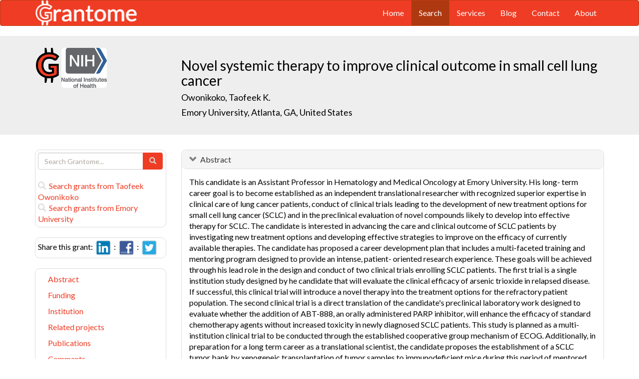

--- FILE ---
content_type: text/html; charset=UTF-8
request_url: https://grantome.com/grant/NIH/K23-CA164015-01
body_size: 10155
content:
<!DOCTYPE html> 
<html lang="en">
  <head prefix="og: http://ogp.me/ns#">
    <title>
Novel systemic therapy to improve clinical outcome in small cell lung cancer - Taofeek Owonikoko
 
    </title>
    <meta charset="utf-8">
    <meta http-equiv="X-UA-Compatible" content="IE=edge">
    <meta name="viewport" content="width=device-width, initial-scale=1.0">
    <script type="application/ld+json">
    {
      "@context": "https://schema.org",
      "@type": "Article",
      "mainEntityOfPage": {
        "@type": "WebPage",
        "@id": "https://grantome.com/grant/NIH/K23-CA164015-01"
      },
      "author": {"@type": "Person", "name": "Owonikoko, Taofeek"},
      "headline": "Novel systemic therapy to improve clinical outcome in small cell lung cancer",
      "description": "This candidate is an Assistant Professor in Hematology and Medical Oncology at Emory University. His long- term career goal is to become established as an indep...",
      "image": ["https://grantome.com/images/funders/NIH.png"],
      "datePublished": "2011-09-26",
      "url": "https://grantome.com/grant/NIH/K23-CA164015-01",
      "publisher": {
        "@type": "Organization",
        "name": "NIH",
        "logo": {
          "@type": "ImageObject",
          "url": "https://grantome.com/images/funders/NIH.png"
        }
      }
    }
    </script>
    <meta name="citation_author" content="Owonikoko, Taofeek" />
    <meta name="DC.Contributor" content="Owonikoko, Taofeek" />
    <meta name="og:author" content="Owonikoko, Taofeek" />
    <meta name="title" content="Novel systemic therapy to improve clinical outcome in small cell lung cancer - Taofeek Owonikoko" />
    <meta name="description" content="This candidate is an Assistant Professor in Hematology and Medical Oncology at Emory University. His long- term career goal is to become established as an indep..." />
    <meta name="keywords" content="NIH,K23,8226264,K23CA164015,CA164015,1K23CA164015-01,K23-CA164015-01" />
    <meta name="citation_title" content="Novel systemic therapy to improve clinical outcome in small cell lung cancer" />
    <meta name="DC.Title" content="Novel systemic therapy to improve clinical outcome in small cell lung cancer" />
    <meta property="article:publisher" content="https://www.facebook.com/Grantome" />
    <meta property="fb:admins" content="100007086546787" />
    <meta property="og:url" content="https://grantome.com/grant/NIH/K23-CA164015-01" />
    <meta property="og:site_name" content="Grantome" />
    <meta property="og:title" content="Novel systemic therapy to improve clinical outcome in small cell lung cancer" />
    <meta property="og:description" content="This candidate is an Assistant Professor in Hematology and Medical Oncology at Emory University. His long- term career goal is to become established as an independent translational researcher with rec..." />
    <meta property="og:image" content="https://grantome.com/images/funders/NIH.png" />
    <meta name="twitter:card" content="summary">
    <meta name="twitter:url" content="https://grantome.com/grant/NIH/K23-CA164015-01">
    <meta name="twitter:domain" content="grantome.com">
    <meta name="twitter:site" content="@Grantome">
    <meta name="twitter:creator" content="NIH">
    <meta name="twitter:title" content="Novel systemic therapy to improve clinical outcome in small cell lung cancer">
    <meta name="twitter:description" content="This candidate is an Assistant Professor in Hematology and Medical Oncology at Emory University. His long- term career goal is to become established as an indep...">
    <meta name="twitter:image" content="https://grantome.com/images/funders/NIH.png">

    <link rel="icon" href="/favicon.ico" type="image/x-icon">
    <link rel="apple-touch-icon" href="/images/logo-g.png">
    <link rel="apple-touch-startup-image" href="/images/logo-g.png">
    <link type="application/opensearchdescription+xml" rel="search" href="/misc/osdd.xml">
    <link rel="stylesheet" type="text/css" href="https://stackpath.bootstrapcdn.com/bootstrap/3.4.1/css/bootstrap.min.css" integrity="sha384-HSMxcRTRxnN+Bdg0JdbxYKrThecOKuH5zCYotlSAcp1+c8xmyTe9GYg1l9a69psu" crossorigin="anonymous">
    <link rel="stylesheet" type="text/css" href="//fonts.googleapis.com/css?family=Lato&display=swap">
    <link rel="stylesheet" type="text/css" href="/css/grantome.css">
    <script>
      (function(i,s,o,g,r,a,m){i['GoogleAnalyticsObject']=r;i[r]=i[r]||function(){
      (i[r].q=i[r].q||[]).push(arguments)},i[r].l=1*new Date();a=s.createElement(o),
      m=s.getElementsByTagName(o)[0];a.async=1;a.src=g;m.parentNode.insertBefore(a,m)
      })(window,document,'script','//www.google-analytics.com/analytics.js','ga');
    
      ga('create', 'UA-47544600-1', 'grantome.com');
      ga('require', 'displayfeatures');
      ga('send', 'pageview');

    </script>
  </head>
  <body data-spy="scroll" data-target="#sidenavbar-spy" data-offset="20">
    <!-- Static navbar -->
    <div class="navbar navbar-default" role="navigation">
      <div class="container"> 
        <div class="navbar-header">
          <button type="button" class="navbar-toggle" data-toggle="collapse" data-target=".navbar-collapse">
            <span class="sr-only">Toggle navigation</span>
            <span class="icon-bar"></span>
            <span class="icon-bar"></span>
            <span class="icon-bar"></span>
          </button>
         <a href="https://grantome.com"><img class="brand" alt="Grantome" style="height: 50px;" src="/images/logo-white.png"></a>
        </div>
        <div class="navbar-collapse collapse">
          <ul class="nav navbar-nav navbar-right">
            <li>&nbsp;&nbsp;&nbsp;</li>
            <li ><a href="https://grantome.com">Home</a></li>
            <li class="active"><a href="https://grantome.com/search">Search</a></li>
            <li ><a href="https://grantome.com/services">Services</a></li>
            <li ><a href="https://grantome.com/blog">Blog</a></li>
            <li ><a href="https://grantome.com/contact">Contact</a></li>
            <li ><a href="https://grantome.com/about">About</a></li>
          </ul>
        </div>
      </div>
    </div> 
    <div class="jumbotron">
      <div class="container" id="masthead" role="banner">
        <div class="row">
            <div class="col-md-3 hidden-mobile">
              <a href="/"><img class="glogo" alt="G" src="/images/logo-g.png"></a>
              <a href="http://www.nih.gov/"><img alt="G" class="img-rounded" style="max-height: 80px; max-width: 40%;" src="https://grantome.com/images/funders/NIH.png"></a>
            </div>
            <div class="col-md-9 col-title">
              <h1>
                Novel systemic therapy to improve clinical outcome in small cell lung cancer
                <small><br>
                <a href="http://www.ncbi.nlm.nih.gov/pubmed?term=Owonikoko+TK%5BAuthor%5D" title="Link to Owonikoko's Pubmed publication list...">Owonikoko, Taofeek K.</a> &nbsp;&nbsp;
                <br><a href="http://www.emory.edu/" title="Link to Emory University website...">Emory University, Atlanta, GA, United States</a>
                </small>
              </h1>
            </div>
 
        </div>
      </div>
    </div>

    <!-- container -->
    <div class="container">
            <div class="row">
        <div class="col-md-3 hidden-print" id="col-sidebar">
          <div class="sidebar hidden-print" role="complementary" id="panel-sidebar">
                  <div class="sidenavbar" role="complementary" id="sidebar-search">
            <form class="form" id="search" role="search" action="/search" method="GET">
              <div class="input-group">
                <input type="text" class="form-control" name="q" placeholder="Search Grantome..." onkeydown="if (event.keyCode == 13) { this.form.submit(); return false; }">
                <span class="input-group-btn">
                  <button type="submit" class="btn btn-primary"><span id="chart-glyphicon" class="glyphicon glyphicon-search" title=""></span></button>
                </span>
              </div>
            </form>
            <br>
            <a href="/search?q=@author  Taofeek Owonikoko" title="Search Taofeek Owonikoko in Grantome..."><span class="glyphicon glyphicon-search"></span>&nbsp; Search grants from Taofeek Owonikoko</a>
            <br>
            <a href="/search?q=@institution  Emory University" title="Search Emory University in Grantome..."><span class="glyphicon glyphicon-search"></span>&nbsp; Search  grants from Emory University</a>
          </div>

<div class="sidenavbar" role="complementary" id="sidebar-share">
            Share this grant:&nbsp;
            <a class="social-share" href="http://www.linkedin.com/shareArticle?mini=true&url=https://grantome.com/grant/NIH/K23-CA164015-01&title=Novel+systemic+therapy+to+improve+clinical+outcome+in+small+cell+lung+cancer&source=Grantome&summar
y=%3Cp%3EThis+candidate+is+an+Assistant+Professor+in+Hematology+and+Medical+Oncology+at+Emory+University.+His+long-+term+career+goal+is+to+become+established+as+an+independent+translational+researcher+with+recognized..." target="_blank" title="Share on LinkedIn..."><img alt="LinkedIn" src="/images/soc/linked
in.png"/></a>&nbsp;&nbsp;:&nbsp;
            <a class="social-share" href="http://www.facebook.com/sharer.php?u=https://grantome.com/grant/NIH/K23-CA164015-01&t=Novel+systemic+therapy+to+improve+clinical+outcome+in+small+cell+lung+cancer" target="_blank" title="Share on Facebook..."><img alt="Facebook" src="/images/soc/facebook.png"></a>&nbsp;&nbsp;:&nbsp;
            <a class="social-share" href="http://twitter.com/share?url=https://grantome.com/grant/NIH/K23-CA164015-01&text=Novel+systemic+therapy+to+improve+clinical+outcome+in+small+cell+lung+cancer" target="_blank" title="Share on Twitter..."><img alt="Twitter" src="/images/soc/twitter.png"></a>
          </div>
<div class="sidenavbar hidden-xs" role="complementary" id="sidenavbar-spy">
            <ul class="nav nav-list" id="ul-sidebar">
              <li><a href="#panel-abstract">Abstract</a></li>
              <li><a href="#panel-funding">Funding</a></li>
              <li><a href="#panel-institution">Institution</a></li>
              <li><a href="#panel-related">Related projects</a></li>
              <li><a href="#panel-publication">Publications</a></li>
              <li><a href="#panel-comment">Comments</a></li>
            </ul>
          </div>
<div class="sidenavbar hidden-xs" role="complementary" id="sidebar-blog">
            <div class="panel panel-heading"><h3 class="panel-title">&nbsp;Recent in Grantomics:</h3></div>
            <ul class="nav sidenav">
              <li><a href="https://grantome.com/blog/rise-fall-dominant-few" title="The Rise and Fall of the Dominant Few: How R01 Success Rates Change over Time for the most Competitive Institutions"><b>Your institution</b> vs. funders. Who wins? <b>Read more...</b></a></li>
              <li><a href="https://grantome.com/blog/research-decreasing-for-keywords" title="Research Dollars are Decreasing for the Most Funded Keywords? Trends in R01 Funding of Various Cancer-Related Cellular Signaling Pathways">How should you pick the next fundable research topic? <b>Read more...</b></a></li>
            </ul>
          </div>
<div class="sidenavbar hidden-xs" role="complementary" id="sidebar-recent-view">
            <div class="panel panel-heading"><h3 class="panel-title">&nbsp;Recently viewed grants:</h3></div>
            <ul class="nav sidenav">
                  <li><a href="https://grantome.com/grant/NIH/R01-CA150980-04S1" title="Eng (2015) Accountability for Cancer Care through Undoing Racism and Equity (ACCURE), University of North Carolina Chapel Hill">Accountability for Cancer Care through Undoing Racism and Equity (ACCURE)</a></li>
                  <li><a href="https://grantome.com/grant/NIH/K01-EB015745-01" title="Khokhlova (2012) Blood-based biomarker amplification using high intensity focused ultrasound (HIFU, University of Washington">Blood-based biomarker amplification using high intensity focused ultrasound (HIFU</a></li>
                  <li><a href="https://grantome.com/grant/NIH/P20-RR017708-07" title="Hanzlik (2009) Protein Structure and Function, University of Kansas Lawrence">Protein Structure and Function</a></li>
                  <li><a href="https://grantome.com/grant/NIH/R21-NS046021-02" title="Roth (2004) Genetic Aspects of Vestibular Dysfunction, University of Maryland College Park">Genetic Aspects of Vestibular Dysfunction</a></li>
                  <li><a href="https://grantome.com/grant/NIH/R01-AI020778-02" title="Parce (1985) Analysis of Viral and H-2 Antigen Interactions, Wake Forest University Health Sciences">Analysis of Viral and H-2 Antigen Interactions</a></li>
               </ul>
          </div>
              <div class="sidenavbar hidden-xs" role="complementary" id="sidebar-recent-added">
            <div class="panel panel-heading"><h3 class="panel-title">&nbsp;Recently added grants:</h3></div>
            <ul class="nav sidenav">
                  <li><a href="https://grantome.com/grant/NIH/P30-DK063608-19-8078" title="Leibel (2021) P and F program, Columbia University (N.Y.)">P and F program</a></li>
                  <li><a href="https://grantome.com/grant/NIH/R01-EB029338-02" title="Konofagou (2021) A theranostic system for ultrasound-facilitated blood-brain barrier opening, Columbia University (N.Y.)">A theranostic system for ultrasound-facilitated blood-brain barrier opening</a></li>
                  <li><a href="https://grantome.com/grant/NIH/R01-DK121360-03" title="Raynor (2021) Translating basic habituation research to childhood obesity treatment, University of Tennessee Knoxville">Translating basic habituation research to childhood obesity treatment</a></li>
                  <li><a href="https://grantome.com/grant/NIH/P30-DK045735-29-8111" title="Sherwin (2021) Administrative Core, Yale University">Administrative Core</a></li>
                  <li><a href="https://grantome.com/grant/NIH/R01-DK123031-02" title="Shankland (2021) Kidney Aging Impairs Progenitor and Endocrine Function, University of Washington">Kidney Aging Impairs Progenitor and Endocrine Function</a></li>
               </ul>
          </div>
  

          </div>
        </div>
        <div class="col-md-9" id="col-main">
          <!-- Content -->


      <div id="panel-abstract" class="panel panel-default collapse in">
          <div class="panel-heading">
            <h3 class="panel-title">&nbsp;
              <a id="panel-abstract-a" class="panel-toggle" data-toggle="collapse" data-parent="#panel-abstract" href="#panel-abstract-body">Abstract</a><div class="clearfix"></div>

            </h3>
          </div>
          <div id="panel-abstract-body" class="panel-body collapse in">
            <div id="panel-abstract-notification"></div>

<p>This candidate is an Assistant Professor in Hematology and Medical Oncology at Emory University. His long- term career goal is to become established as an independent translational researcher with recognized superior expertise in clinical care of lung cancer patients, conduct of clinical trials leading to the development of new treatment options for small cell lung cancer (SCLC) and in the preclinical evaluation of novel compounds likely to develop into effective therapy for SCLC. The candidate is interested in advancing the care and clinical outcome of SCLC patients by investigating new treatment options and developing effective strategies to improve on the efficacy of currently available therapies. The candidate has proposed a career development plan that includes a multi-faceted training and mentoring program designed to provide an intense, patient- oriented research experience. These goals will be achieved through his lead role in the design and conduct of two clinical trials enrolling SCLC patients. The first trial is a single institution study designed by he candidate that will evaluate the clinical efficacy of arsenic trioxide in relapsed disease. If successful, this clinical trial will introduce a novel therapy into the treatment options for the refractory patient population. The second clinical trial is a direct translation of the candidate's preclinical laboratory work designed to evaluate whether the addition of ABT-888, an orally administered PARP inhibitor, will enhance the efficacy of standard chemotherapy agents without increased toxicity in newly diagnosed SCLC patients. This study is planned as a multi-institution clinical trial to be conducted through the established cooperative group mechanism of ECOG. Additionally, in preparation for a long term career as a translational scientist, the candidate proposes the establishment of a SCLC tumor bank by xenogeneic transplantation of tumor samples to immunodeficient mice during this period of mentored training. This unique resource will support ongoing and future preclinical evaluation of new anticancer agents and facilitate the understanding of the unique biology of SCLC. Simultaneous with this intense practical experience in patient-oriented research, the candidate will participate in a formal well-structured didactic curriculum leading to the award of a Masters of Science in Clinical Research from his home institution, Emory University. This course of study is a rigorous multi-year curriculum designed to provide participants with a deep knowledge and comprehensive understanding of the ethics, design, conduct and regulation of patient-oriented research. This overall training and practical experience will occur under the lead mentorship of Dr. Fadlo Khuri, an accomplished translational researcher with track record of successfully mentoring all cadres of clinicians and basic scientists. He will be assisted by co-mentors with complementary expertise including Suresh Ramalingam, MD, an internationally renowned clinical investigator with superb expertise in lung cancer;Shi-Yong Sun, PhD, a highly experienced basic scientist and a world leader in mTOR biology;and Mourad Tighiouart, PhD, a biostatistician with strong interest in design of clinical trials to evaluate promising anticancer agents. This training program will occur at Emory University and the Winship Cancer Institute of Emory University which provide an ideal environment for learning, training and practical exposure in patient-oriented research and a unique opportunity for collaboration between basic scientists and clinical investigators. The Winship Cancer Institute is an NCI-designated cancer center which ensures the proper conduct of investigator-initiated single center studies as well as participation in large cooperative group clinical trials as proposed in this application. It is expected that at the end of this mentoring period, the candidate will be adequately prepared to pursue an independent research career focused on SCLC and will be highly competitive for research funding and academic leadership roles.</p>
<h4>Public Health Relevance</h4>
<p>Candidate plans to advance the care and clinical outcome of small cell lung cancer by investigating new treatment options and developing an effective strategy to improve on currently available therapies through clinical trials for small cell lung cancer and in preclinical evaluation of novel compounds with potential to develop into effective therapy for lung cancer</p>
</div>
</div> 


      <div id="panel-funding" class="panel panel-default collapse in">
          <div class="panel-heading">
            <h3 class="panel-title">&nbsp;
              <a id="panel-funding-a" class="panel-toggle" data-toggle="collapse" data-parent="#panel-funding" href="#panel-funding-body">Funding Agency</a><div class="clearfix"></div>

            </h3>
          </div>
          <div id="panel-funding-body" class="panel-body collapse in">
            <div id="panel-funding-notification"></div>


  <div class="row center-block">
    <div class="col-sm-6">
      <dl class="dl-horizontal">

      <dt>Agency</dt><dd title="NIH is the largest source of funding for medical research in the world, created to seek fundamental knowledge about the nature and behavior of living systems and the application of that knowledge to enhance health, lengthen life, and reduce illness and disability."><a href="http://www.nih.gov/">National Institute of Health (NIH)</a></dd>
      <dt>Institute</dt><dd title=""><a title="" href="http://www.cancer.gov/">National Cancer Institute (NCI)</a></dd>
      <dt>Type</dt><dd title="To provide support for the career development of investigators who have made a commitment of focus their research endeavors on patient-oriented research.  This mechanism provides support for a 3 year minimum up to 5 year period of supervised study and research for clinically trained professionals who have the potential to develop into productive, clinical investigators."><a href="http://grants.nih.gov/training/careerdevelopmentawards.htm">Mentored Patient-Oriented Research Career Development Award (K23)</a> <div class="hidden-print hidden-sm hidden-mobile pull-right"><a href="/search?q=%40type++K23" title="Search K23 on Grantome..."><span    class="glyphicon glyphicon-search"></span></a></div></dd>
      <dt>Project #</dt><dd>1K23CA164015-01 <div class="hidden-print hidden-sm hidden-mobile pull-right"><a href="/search?q=1K23CA164015-01" title="Search 1K23CA164015-01 on Grantome..."><span    class="glyphicon glyphicon-search"></span></a></div></dd>
      <dt>Application #</dt><dd>8226264</dd>
      <dt>Study Section</dt><dd>Subcommittee G - Education (NCI) <div class="hidden-print hidden-sm hidden-mobile pull-right"><a href="/search?q=%40section+%27Subcommittee+G+-+Education+%28NCI%29%27" title="Search Subcommittee G - Education (NCI) on Grantome..."><span    class="glyphicon glyphicon-search"></span></a></div></dd>
      <dt>Program Officer</dt><dd>Ojeifo, John O <div class="hidden-print hidden-sm hidden-mobile pull-right"><a href="/search?q=%27Ojeifo%2C+John+O%27" title="Search Ojeifo, John O on Grantome..."><span class="glyphicon glyphicon-search"></span></a></div></dd>
    </dl>
  </div>
  <div class="col-sm-6">
    <dl class="dl-horizontal">

      <dt>Project Start</dt><dd>2011-09-26</dd>
      <dt>Project End</dt><dd>2016-08-31</dd>
      <dt>Budget Start</dt><dd>2011-09-26</dd>
      <dt>Budget End</dt><dd>2012-08-31</dd>
      <dt>Support Year</dt><dd>1</dd>
      <dt>Fiscal Year</dt><dd>2011</dd>
      <dt>Total Cost</dt><dd>$163,552</dd>
      <dt>Indirect Cost</dt><dd></dd>
    </dl>
  </div>
  </div>

</div>
</div> 


      <div id="panel-institution" class="panel panel-default collapse in">
          <div class="panel-heading">
            <h3 class="panel-title">&nbsp;
              <a id="panel-institution-a" class="panel-toggle" data-toggle="collapse" data-parent="#panel-institution" href="#panel-institution-body">Institution</a><div class="clearfix"></div>

            </h3>
          </div>
          <div id="panel-institution-body" class="panel-body collapse in">
            <div id="panel-institution-notification"></div>


  <div class="row center-block">
    <div class="col-sm-6">
      <dl class="dl-horizontal">

      <dt>Name</dt><dd><a href="http://www.emory.edu/" title="Link to Emory University website...">Emory University</a> <div class="hidden-print hidden-sm hidden-mobile pull-right"><a href="/search?q=%40institution++Emory+University" title="Search Emory University on Grantome..."><span    class="glyphicon glyphicon-search"></span></a></div></dd>
      <dt>Department</dt><dd>Internal Medicine/Medicine</dd>
      <dt>Type</dt><dd>Schools of Medicine</dd>
      <dt>DUNS #</dt><dd>066469933</dd>
    </dl>
  </div>
  <div class="col-sm-6">
    <dl class="dl-horizontal">

      <dt>City</dt><dd>Atlanta</dd>
      <dt>State</dt><dd>GA</dd>
      <dt>Country</dt><dd>United States</dd>
      <dt>Zip Code</dt><dd><a href="https://www.google.com/maps/preview#!q=30322">30322</a></dd>
    </dl>
  </div>
  </div>

</div>
</div> 



      <div id="panel-related" class="panel panel-default collapse in">
          <div class="panel-heading">
            <h3 class="panel-title">&nbsp;
              <a id="panel-related-a" class="panel-toggle" data-toggle="collapse" data-parent="#panel-related" href="#panel-related-body">Related projects</a><div class="clearfix"></div>

            </h3>
          </div>
          <div id="panel-related-body" class="panel-body collapse in">
            <div id="panel-related-notification"></div>

<table cellpadding="0" cellspacing="0" border="0" class="table table-hover table-condensed" id="table-related" width="100%">
  <thead>
    <tr>
      <th width="15%"></th>
      <th width="75%"></th>
      <th width="10%"></th>
    </tr>
  </thead>
  <tbody>
      <tr>
        <td>NIH 2015<br>K23 CA</td>
<td><a href="https://grantome.com/grant/NIH/K23-CA164015-05">Novel systemic therapy to improve clinical outcome in small cell lung cancer</a><br><small>Owonikoko, Taofeek K. / Emory University</small></td>
<td></td>

    </tr>
      <tr>
        <td>NIH 2014<br>K23 CA</td>
<td><a href="https://grantome.com/grant/NIH/K23-CA164015-04">Novel systemic therapy to improve clinical outcome in small cell lung cancer</a><br><small>Owonikoko, Taofeek K. / Emory University</small></td>
<td>$162,853</td>

    </tr>
      <tr>
        <td>NIH 2013<br>K23 CA</td>
<td><a href="https://grantome.com/grant/NIH/K23-CA164015-03">Novel systemic therapy to improve clinical outcome in small cell lung cancer</a><br><small>Owonikoko, Taofeek K. / Emory University</small></td>
<td>$163,078</td>

    </tr>
      <tr>
        <td>NIH 2012<br>K23 CA</td>
<td><a href="https://grantome.com/grant/NIH/K23-CA164015-02">Novel systemic therapy to improve clinical outcome in small cell lung cancer</a><br><small>Owonikoko, Taofeek K. / Emory University</small></td>
<td>$163,298</td>

    </tr>
      <tr>
        <td>NIH 2011<br>K23 CA</td>
<td><a href="https://grantome.com/grant/NIH/K23-CA164015-01">Novel systemic therapy to improve clinical outcome in small cell lung cancer</a><br><small>Owonikoko, Taofeek K. / Emory University</small></td>
<td>$163,552</td>

    </tr>
    </tbody>
</table>


</div>
</div> 


      <div id="panel-publication" class="panel panel-default collapse in">
          <div class="panel-heading">
            <h3 class="panel-title">&nbsp;
              <a id="panel-publication-a" class="panel-toggle" data-toggle="collapse" data-parent="#panel-publication" href="#panel-publication-body">Publications</a><div class="clearfix"></div>

            </h3>
          </div>
          <div id="panel-publication-body" class="panel-body collapse in">
            <div id="panel-publication-notification"></div>

<table cellpadding="0" cellspacing="0" border="0" class="table table-hover table-condensed" id="table-publication">
  <tbody>
      <tr>
      <td>
        Owonikoko, Taofeek K;  Busari, Adeniyi K;  Kim, Sungjin et al. <b>(2018) </b><a href="http://www.ncbi.nlm.nih.gov/pubmed/29913438" title="Link to Pubmed entry...">Race-, Age-, and Gender-Based Characteristics and Toxicities of Targeted Therapies on Phase I Trials.</a> Oncology 95:138-146
      </td>
    </tr>
      <tr>
      <td>
        Shi, Puyu;  Oh, You-Take;  Deng, Liang et al. <b>(2017) </b><a href="http://www.ncbi.nlm.nih.gov/pubmed/28765329" title="Link to Pubmed entry...">Overcoming Acquired Resistance to AZD9291, A Third-Generation EGFR Inhibitor, through Modulation of MEK/ERK-Dependent Bim and Mcl-1 Degradation.</a> Clin Cancer Res 23:6567-6579
      </td>
    </tr>
      <tr>
      <td>
        Owonikoko, Taofeek K;  Kumar, Mukesh;  Yang, Shu et al. <b>(2017) </b><a href="http://www.ncbi.nlm.nih.gov/pubmed/27771741" title="Link to Pubmed entry...">Cardiac allograft rejection as a complication of PD-1 checkpoint blockade for cancer immunotherapy: a case report.</a> Cancer Immunol Immunother 66:45-50
      </td>
    </tr>
      <tr>
      <td>
        Behera, Madhusmita;  Ragin, Camille;  Kim, Sungjin et al. <b>(2016) </b><a href="http://www.ncbi.nlm.nih.gov/pubmed/26441041" title="Link to Pubmed entry...">Trends, predictors, and impact of systemic chemotherapy in small cell lung cancer patients between 1985 and 2005.</a> Cancer 122:50-60
      </td>
    </tr>
      <tr>
      <td>
        Owonikoko, Taofeek K;  Zhang, Guojing;  Kim, Hyun S et al. <b>(2016) </b><a href="http://www.ncbi.nlm.nih.gov/pubmed/27142472" title="Link to Pubmed entry...">Patient-derived xenografts faithfully replicated clinical outcome in a phase II co-clinical trial of arsenic trioxide in relapsed small cell lung cancer.</a> J Transl Med 14:111
      </td>
    </tr>
      <tr>
      <td>
        Owonikoko, Taofeek K <b>(2015) </b><a href="http://www.ncbi.nlm.nih.gov/pubmed/26177743" title="Link to Pubmed entry...">Inhibitors of mTOR pathway for cancer therapy, moving on from rapalogs to TORKinibs.</a> Cancer 121:3390-2
      </td>
    </tr>
      <tr>
      <td>
        Owonikoko, Taofeek K;  Dahlberg, Suzanne E;  Khan, Saad A et al. <b>(2015) </b><a href="http://www.ncbi.nlm.nih.gov/pubmed/25985977" title="Link to Pubmed entry...">A phase 1 safety study of veliparib combined with cisplatin and etoposide in extensive stage small cell lung cancer: A trial of the ECOG-ACRIN Cancer Research Group (E2511).</a> Lung Cancer 89:66-70
      </td>
    </tr>
      <tr>
      <td>
        Kumar, Mukesh;  Ernani, Vinicius;  Owonikoko, Taofeek K <b>(2015) </b><a href="http://www.ncbi.nlm.nih.gov/pubmed/26187108" title="Link to Pubmed entry...">Biomarkers and targeted systemic therapies in advanced non-small cell lung cancer.</a> Mol Aspects Med 45:55-66
      </td>
    </tr>
      <tr>
      <td>
        Mohamed, Amr;  Deng, Xingming;  Khuri, Fadlo R et al. <b>(2014) </b><a href="http://www.ncbi.nlm.nih.gov/pubmed/24377741" title="Link to Pubmed entry...">Altered glutamine metabolism and therapeutic opportunities for lung cancer.</a> Clin Lung Cancer 15:7-15
      </td>
    </tr>
      <tr>
      <td>
        Owonikoko, Taofeek K;  Zhang, Guojing;  Deng, Xingming et al. <b>(2014) </b><a href="http://www.ncbi.nlm.nih.gov/pubmed/25124282" title="Link to Pubmed entry...">Poly (ADP) ribose polymerase enzyme inhibitor, veliparib, potentiates chemotherapy and radiation in vitro and in vivo in small cell lung cancer.</a> Cancer Med 3:1579-94
      </td>
    </tr>
    </tbody>
</table>
<p>Showing the most recent 10 out of 36 publications</p>

</div>
</div> 



<a id="comment"></a>
      <div id="panel-comment" class="panel panel-default collapse in">
          <div class="panel-heading">
            <h3 class="panel-title">&nbsp;
              <a id="panel-comment-a" class="panel-toggle" data-toggle="collapse" data-parent="#panel-comment" href="#panel-comment-body">Comments</a><div class="clearfix"></div>

            </h3>
          </div>
          <div id="panel-comment-body" class="panel-body collapse in">
            <div id="panel-comment-notification"></div>

    <a href="#panel-comment-body" class="btn btn-comment btn-lg btn-block" onClick="$('#panel-comment-body').load('https://grantome.com/grant/NIH/K23-CA164015-01/comment');"><span class="glyphicon glyphicon-comment"></span>&nbsp;&nbsp;Be the first to comment on Taofeek Owonikoko's grant</a>

</div>
</div> 


          <!-- ./ content -->
        </div>
      </div>
    </div>
    <!-- ./ container -->
<div class="navbar navbar-fixed-bottom hidden-print" id="share-bottom">
  <div class="container">
    <div class="row">
      <div class="col-md-offset-3 col-md-9 col-main footer-social" id="footer-social">

        <div class="row">
          <div class="col-sm-6">
            Share this grant:&nbsp;
            <a class="social-share" href="http://www.linkedin.com/shareArticle?mini=true&url=https://grantome.com/grant/NIH/K23-CA164015-01&title=Novel+systemic+therapy+to+improve+clinical+outcome+in+small+cell+lung+cancer&source=Grantome&summary=%3Cp%3EThis+candidate+is+an+Assistant+Professor+in+Hematology+and+Medical+Oncology+at+Emory+University.+His+long-+term+career+goal+is+to+become+established+as+an+independent+translational+researcher+with+recognized..." target="_blank" title="Share on LinkedIn..."><img alt="LinkedIn" src="/images/soc/linkedin.png"/></a>&nbsp;&nbsp;:&nbsp;
            <a class="social-share" href="http://www.facebook.com/sharer.php?u=https://grantome.com/grant/NIH/K23-CA164015-01&t=Novel+systemic+therapy+to+improve+clinical+outcome+in+small+cell+lung+cancer" target="_blank" title="Share on Facebook..."><img alt="Facebook" src="/images/soc/facebook.png"></a>&nbsp;&nbsp;:&nbsp;
            <a class="social-share" href="http://twitter.com/share?url=https://grantome.com/grant/NIH/K23-CA164015-01&text=Novel+systemic+therapy+to+improve+clinical+outcome+in+small+cell+lung+cancer" target="_blank" title="Share on Twitter..."><img alt="Twitter" src="/images/soc/twitter.png"></a>
          </div>

          <div class="col-sm-6">
            <form class="form" id="footer-search" role="search" action="/search" method="GET">
              <div class="input-group input-group-sm">
                <span class="input-group-btn">
                  <button type="submit" class="btn btn-primary">Search&nbsp;</button>
                </span>
                <input type="text" class="form-control" name="q" placeholder="Search Grantome..." onkeydown="if (event.keyCode == 13) { this.form.submit(); return false; }" value="">
              </div>
            </form>
          </div>
        </div>

      </div>
    </div>
  </div>
</div>

  <footer>
    <div id="footer">
      <div class="container">
        <hr>
        <div class="row">
          <div class="col-sm-6">
            <p class="text-muted credit">&copy; 2015 Grantome :  
              <a href="https://grantome.com/about/privacy">Privacy policy</a>&nbsp;:
              <a href="https://grantome.com/about/terms">Terms & Conditions</a>&nbsp;
            </p>
          </div>
           <div class="col-sm-6 hidden-print">
            <p class="text-muted text-right">Follow us on: 
              <a class="social" href="https://www.facebook.com/Grantome" target="_blank" title="Like us on Facebook ..."><img alt="Facebook" src="/images/soc/facebook.png"></a>&nbsp;:
              <a class="social" href="https://twitter.com/Grantome" target="_blank" title="Follow us on Twitter ..."><img alt="Twitter" src="/images/soc/twitter.png"/></a>&nbsp;:
              <a class="social" href="mailto:info@grantome.com" title="E-mail us..."><img alt="E-mail us" src="/images/soc/email.png"></a>
            </p>
          </div>

        </div>
      </div>
    </div>
  </footer>
    <script src="https://code.jquery.com/jquery-1.12.4.min.js" integrity="sha384-nvAa0+6Qg9clwYCGGPpDQLVpLNn0fRaROjHqs13t4Ggj3Ez50XnGQqc/r8MhnRDZ" crossorigin="anonymous"></script>
    <script src="https://stackpath.bootstrapcdn.com/bootstrap/3.4.1/js/bootstrap.min.js" integrity="sha384-aJ21OjlMXNL5UyIl/XNwTMqvzeRMZH2w8c5cRVpzpU8Y5bApTppSuUkhZXN0VxHd" crossorigin="anonymous"></script>
        <script type="text/javascript">

$(window).scroll(function () {
  if ($('#footer-social').length) {
    if ($(this).scrollTop() > 1000 || $(this).scrollTop() + $(this).height() >= $(document).height()) {
      $('#footer-social').show();
    } else {
      $('#footer-social').hide();
    }
  }
});

        </script>
  </body>
</html>
